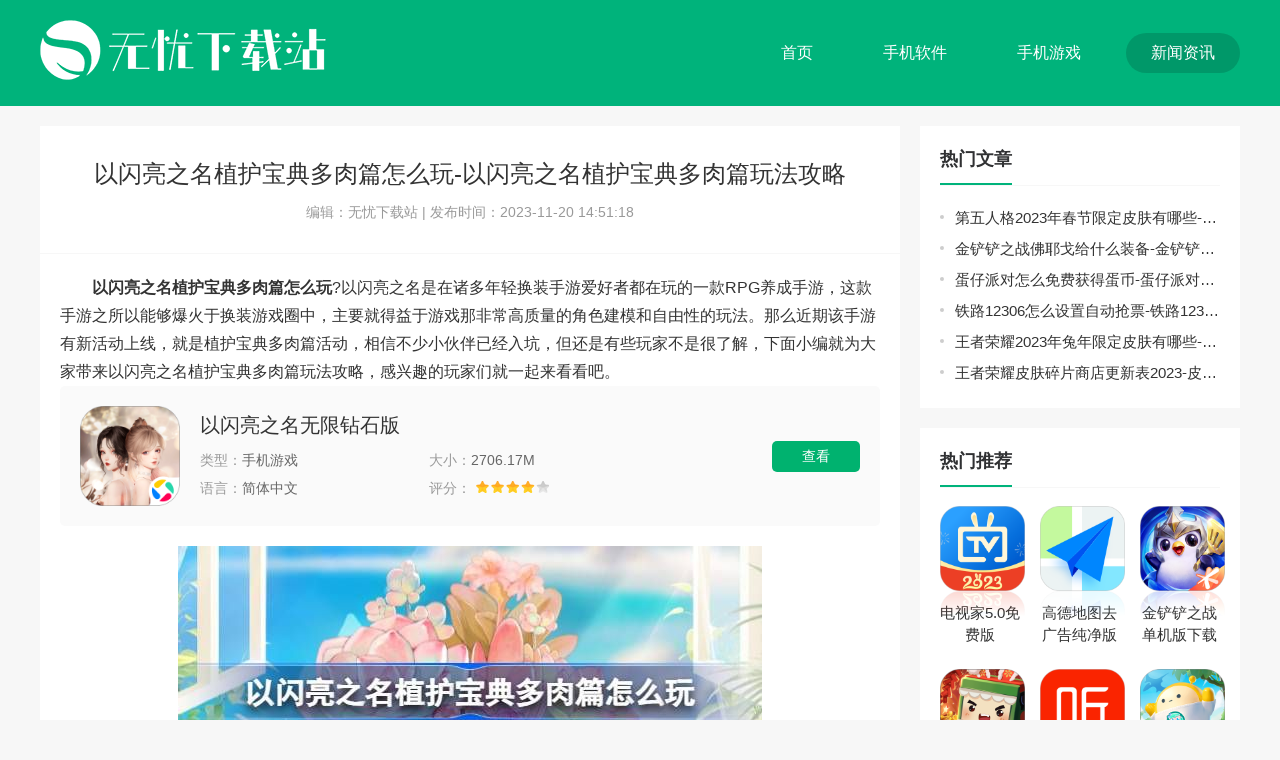

--- FILE ---
content_type: text/html
request_url: https://www.qudong51.net/zxwz/9951.html
body_size: 5597
content:
<!DOCTYPE html>
<html>
<head>
    <meta charset="utf-8"/>
    <title>以闪亮之名植护宝典多肉篇怎么玩-以闪亮之名植护宝典多肉篇玩法攻略-无忧下载站</title>
    <meta name="description" content="以闪亮之名植护宝典多肉篇怎么玩?以闪亮之名是在诸多年轻换装手游爱好者都在玩的一款RPG养成手游，这款手游之所以能够爆火于换装游戏圈中，主要就得益于游戏那非常高质量的角色建模和自由性的玩法。">
    <meta name="keywords" content="以闪亮之名植护宝典多肉篇怎么玩,以闪亮之名">
    <meta http-equiv="mobile-agent" content="format=xhtml; url="/>
    <meta http-equiv="mobile-agent" content="format=html5; url="/>
    <script>var host = "//m.qudong51.com";</script>
    <script src="/statics/default/js/jquery.min.js"></script>
	 <link rel="stylesheet" href="/statics/default/css/swiper.min.css">
    <link rel="stylesheet" href="/statics/default/css/main.css">
	<script type="text/javascript">
			(function() {
				var ua = navigator.userAgent.toLowerCase();
				var bIsIpad = ua.match(/ipad/i) == "ipad";
				var bIsIphoneOs = ua.match(/iphone os/i) == "iphone os";
				var bIsAndroid = ua.match(/android/i) == "android";
				var bIsWM = ua.match(/windows mobile/i) == "windows mobile";
				var host = "//m.qudong51.net";
				var pathname = window.location.pathname;
				if (bIsIpad || bIsIphoneOs || bIsAndroid || bIsWM) {
					window.location.href = host + pathname;
				}
			})();
		</script>
		</head>
<body>
<header class="header">
    <div class="d-flex-center-between w1200">
        <a href="/" class="logo " title="">
            <img src="/statics/default/images/logo.png" alt="">
        </a>
        <nav class="navBox d-flex">
            <a  href="/">首页</a>
                                                            <a  href="/app/">手机软件</a>
                        <a  href="/game/">手机游戏</a>
                        <a class="on" href="/xwzx/">新闻资讯</a>
                        
        </nav>
    </div>
</header>		<div class="w1200 d-flex mt20">
			<div class="pageLeftactive">
				<article class="active">
					<div class="articleTop">
						<h1>以闪亮之名植护宝典多肉篇怎么玩-以闪亮之名植护宝典多肉篇玩法攻略</h1>
						<div class="articleTopinfos">
							<span>编辑：无忧下载站</span> | <span>发布时间：2023-11-20 14:51:18</span>
						</div>
					</div>
										<div class="articleTopTxt">
						<p>　<strong>　以闪亮之名植护宝典多肉篇怎么玩</strong>?以闪亮之名是在诸多年轻换装手游爱好者都在玩的一款RPG养成手游，这款手游之所以能够爆火于换装游戏圈中，主要就得益于游戏那非常高质量的角色建模和自由性的玩法。那么近期该手游有新活动上线，就是植护宝典多肉篇活动，相信不少小伙伴已经入坑，但还是有些玩家不是很了解，下面小编就为大家带来以闪亮之名植护宝典多肉篇玩法攻略，感兴趣的玩家们就一起来看看吧。</p>					</div>
																														<a href="/sjrj/3617.html" title="以闪亮之名无限钻石版" class="insertApp d-flex-center">
						<div class="pic">
							<img src="https://img.qudong51.net/uploadfile/gather/2023/0605/202306053436.jpg"
								alt="以闪亮之名无限钻石版">
						</div>
						<div class="flex-1 d-flex-center">
							<div class="insertAppInfo flex-1">
								<h4>以闪亮之名无限钻石版</h4>
								<ul class="d-flex flex-wrap">
									<li><span>类型：</span>手机游戏</li>
									<li><span>大小：</span>2706.17M </li>
									<li><span>语言：</span>简体中文</li>
									<li><span>评分：</span>
										<div class="start start4"></div>
									</li>
								</ul>
							</div>
							<div class="insertAppBtn">查看</div>
						</div>
					</a>
										
					<div class="activeBox">
						<p style="text-align: center;"><img alt="以闪亮之名植护宝典多肉篇怎么玩-以闪亮之名植护宝典多肉篇玩法攻略" src="https://img.qudong51.net/uploadfile/2023/1120/20231120025049156.jpg" style="width: 500px; height: 250px;" /></p>
<h3>以闪亮之名植护宝典多肉篇怎么玩</h3>
<p>　　植护宝典&middot;多肉篇活动</p>
<p>　　用心培育植物，会长出好礼果实?</p>
<p>　　当然了，五星颈饰随着明日上线的植护宝典&middot;多肉篇活动来啦。在活动中耗培育次数照料小多肉即有机会获得基础色卡、遇之钥等奖励，累积甘露值还能换取五星颈饰【银河碎梦】、钻石*30、潮流色卡*9及多种材料道具!不要错过小多肉的生长。</p>
<p>　　【活动时间】</p>
<p>　　活动时间：11月19日10:30 &ndash; 11月23日5:00</p>
<p>　　领奖时间：11月19日10:30 &ndash; 11月23日5:00</p>
<p style="text-align: center;"><img alt="以闪亮之名植护宝典多肉篇怎么玩-以闪亮之名植护宝典多肉篇玩法攻略" src="https://img.qudong51.net/uploadfile/2023/1120/20231120025103866.jpg" style="width: 280px; height: 498px;" /></p>
					</div>
				</article>
												<div class="leftXg mt20">
					<div class="lmTitle d-flex-center-between">
						<h2>最新文章</h2>
						<div class="lmTitleR">
							<a href="https://www.qudong51.net/xwzx/">更多+</a>
						</div>
					</div>
					<ul class=" gl-ul d-flex flex-wrap">
												<li><a href="/zxwz/9951.html" title="以闪亮之名植护宝典多肉篇怎么玩-以闪亮之名植护宝典多肉篇玩法攻略" target="_blank">以闪亮之名植护宝典多肉篇怎么玩-以闪亮之名植护宝典多肉篇玩法攻略</a></li>
												<li><a href="/zxwz/9950.html" title="英雄联盟s13冠军是谁-英雄联盟s13冠军队伍介绍" target="_blank">英雄联盟s13冠军是谁-英雄联盟s13冠军队伍介绍</a></li>
												<li><a href="/zxwz/9949.html" title="逆水寒手游11月20日更新了什么-逆水寒手游11月20日更新内容详情" target="_blank">逆水寒手游11月20日更新了什么-逆水寒手游11月20日更新内容详情</a></li>
												<li><a href="/zxwz/9948.html" title="忍者必须死3忍者不知火舞怎么样-忍者必须死3忍者不知火舞强度解析" target="_blank">忍者必须死3忍者不知火舞怎么样-忍者必须死3忍者不知火舞强度解析</a></li>
												<li><a href="/zxwz/9947.html" title="阴阳师络新妇新皮肤初桃怎么获得-阴阳师络新妇新皮肤获取方法分享" target="_blank">阴阳师络新妇新皮肤初桃怎么获得-阴阳师络新妇新皮肤获取方法分享</a></li>
												<li><a href="/zxwz/9946.html" title="纳萨力克之王停服倒计时庆典活动内容是什么-停服倒计时庆典活动内容一览" target="_blank">纳萨力克之王停服倒计时庆典活动内容是什么-停服倒计时庆典活动内容一览</a></li>
												<li><a href="/zxwz/9945.html" title="王者荣耀王昭君全新联动皮肤永恒水月怎么样-王昭君全新联动皮肤永恒水月价格介绍" target="_blank">王者荣耀王昭君全新联动皮肤永恒水月怎么样-王昭君全新联动皮肤永恒水月价格介绍</a></li>
												<li><a href="/zxwz/9944.html" title="蛋仔派对疯狂过山车怎么通关-蛋仔派对疯狂过山车怎么快速通关攻略" target="_blank">蛋仔派对疯狂过山车怎么通关-蛋仔派对疯狂过山车怎么快速通关攻略</a></li>
												<li><a href="/zxwz/9943.html" title="原神珊海绮遇活动怎么玩-原神珊海绮遇活动一览" target="_blank">原神珊海绮遇活动怎么玩-原神珊海绮遇活动一览</a></li>
												<li><a href="/zxwz/9942.html" title="明日方舟登临意春节活动新增时装有哪些-明日方舟登临意春节活动新增时装介绍" target="_blank">明日方舟登临意春节活动新增时装有哪些-明日方舟登临意春节活动新增时装介绍</a></li>
											</ul>
				</div>
								
											<div class="leftXg mt20">
							<div class="lmTitle d-flex-center-between">
								<h2>最新应用</h2>
								<div class="lmTitleR">
									<a href="https://www.qudong51.net/app/">更多+</a>
								</div>
							</div>
							<ul class="tjyxUl d-flex flex-wrap">
								<!-- 10-->
																<li>
									<a href="/sjrj/2444.html" title="9999999999亿金币钥匙地铁跑酷" target="_blank">
										<div class="pic"><img alt="9999999999亿金币钥匙地铁跑酷" src="https://img.qudong51.net/uploadfile/gather/2023/0420/202304205419.jpg">
										</div>
										<p class="text-overflow2">9999999999亿金币钥匙地铁跑酷</p>
									</a>
								</li>
																<li>
									<a href="/sjrj/993.html" title="酷狗音乐HD正版" target="_blank">
										<div class="pic"><img alt="酷狗音乐HD正版" src="https://img.qudong51.net/uploadfile/gather/2023/0213/202302132510.jpg">
										</div>
										<p class="text-overflow2">酷狗音乐HD正版</p>
									</a>
								</li>
																<li>
									<a href="/sjrj/2029.html" title="我的世界无需实名认证版本" target="_blank">
										<div class="pic"><img alt="我的世界无需实名认证版本" src="https://img.qudong51.net/uploadfile/gather/2023/0410/202304102470.jpg">
										</div>
										<p class="text-overflow2">我的世界无需实名认证版本</p>
									</a>
								</li>
																<li>
									<a href="/sjrj/3318.html" title="闲鱼二手市场旧货市场" target="_blank">
										<div class="pic"><img alt="闲鱼二手市场旧货市场" src="https://img.qudong51.net/uploadfile/gather/2023/0523/202305232002.jpg">
										</div>
										<p class="text-overflow2">闲鱼二手市场旧货市场</p>
									</a>
								</li>
																<li>
									<a href="/sjrj/982.html" title="王者荣耀无限点券版免费下载" target="_blank">
										<div class="pic"><img alt="王者荣耀无限点券版免费下载" src="https://img.qudong51.net/uploadfile/gather/2023/0212/202302129431.jpg">
										</div>
										<p class="text-overflow2">王者荣耀无限点券版免费下载</p>
									</a>
								</li>
																<li>
									<a href="/sjrj/200.html" title="京东最新版本下载" target="_blank">
										<div class="pic"><img alt="京东最新版本下载" src="https://img.qudong51.net/uploadfile/gather/2022/1219/202212191421.jpg">
										</div>
										<p class="text-overflow2">京东最新版本下载</p>
									</a>
								</li>
																<li>
									<a href="/sjrj/2901.html" title="番茄影视大全下载免费版4.8" target="_blank">
										<div class="pic"><img alt="番茄影视大全下载免费版4.8" src="https://img.qudong51.net/uploadfile/gather/2023/0508/202305082775.jpg">
										</div>
										<p class="text-overflow2">番茄影视大全下载免费版4.8</p>
									</a>
								</li>
																<li>
									<a href="/sjrj/431.html" title="网易云音乐海外版ios" target="_blank">
										<div class="pic"><img alt="网易云音乐海外版ios" src="https://img.qudong51.net/uploadfile/gather/2023/0104/202301041753.jpg">
										</div>
										<p class="text-overflow2">网易云音乐海外版ios</p>
									</a>
								</li>
																<li>
									<a href="/sjrj/3076.html" title="汤姆猫跑酷无限金币无限钻石版" target="_blank">
										<div class="pic"><img alt="汤姆猫跑酷无限金币无限钻石版" src="https://img.qudong51.net/uploadfile/gather/2023/0512/202305127882.jpg">
										</div>
										<p class="text-overflow2">汤姆猫跑酷无限金币无限钻石版</p>
									</a>
								</li>
																<li>
									<a href="/sjrj/727.html" title="夸克手表版" target="_blank">
										<div class="pic"><img alt="夸克手表版" src="https://img.qudong51.net/uploadfile/gather/2023/0128/202301286153.jpg">
										</div>
										<p class="text-overflow2">夸克手表版</p>
									</a>
								</li>
															</ul>
						</div>
								</div>

			<div class="pageRigth flex-1">
				<div class="pageRigthBox mb20">
					<div class="lmTitle d-flex-center-between">
						<h2>热门文章</h2>
					</div>
					<ul class="hot-list" style="border-top: none;">
																		<li><a href="/zxwz/143.html" class="text-overflow" title="第五人格2023年春节限定皮肤有哪些-2023新春大乱斗返场皮肤一览">第五人格2023年春节限定皮肤有哪些-2023新春大乱斗返场皮肤一览</a></li>
												<li><a href="/zxwz/149.html" class="text-overflow" title="金铲铲之战佛耶戈给什么装备-金铲铲之战佛耶戈神装">金铲铲之战佛耶戈给什么装备-金铲铲之战佛耶戈神装</a></li>
												<li><a href="/zxwz/85.html" class="text-overflow" title="蛋仔派对怎么免费获得蛋币-蛋仔派对免费获得蛋币攻略">蛋仔派对怎么免费获得蛋币-蛋仔派对免费获得蛋币攻略</a></li>
												<li><a href="/zxwz/2232.html" class="text-overflow" title="铁路12306怎么设置自动抢票-铁路12306设置自动抢票的方法">铁路12306怎么设置自动抢票-铁路12306设置自动抢票的方法</a></li>
												<li><a href="/zxwz/467.html" class="text-overflow" title="王者荣耀2023年兔年限定皮肤有哪些-王者荣耀2023年兔年限定皮肤一览">王者荣耀2023年兔年限定皮肤有哪些-王者荣耀2023年兔年限定皮肤一览</a></li>
												<li><a href="/zxwz/3413.html" class="text-overflow" title="王者荣耀皮肤碎片商店更新表2023-皮肤碎片商店兑换表大全">王者荣耀皮肤碎片商店更新表2023-皮肤碎片商店兑换表大全</a></li>
																	</ul>
				</div>
				<div class="pageRigthBox mb20">
					<div class="lmTitle d-flex-center-between">
						<h2>热门推荐</h2>
					</div>
					<ul class="tjyxUl d-flex flex-wrap">
																		<li>
							<a href="/sjrj/605.html" title="电视家5.0免费版">
								<div class="pic">
									<img alt="电视家5.0免费版" src="https://img.qudong51.net/uploadfile/gather/2023/0112/202301123031.jpg">
								</div>
								<p class="text-overflow2">电视家5.0免费版</p>
							</a>
						</li>
												<li>
							<a href="/sjrj/108.html" title="高德地图去广告纯净版">
								<div class="pic">
									<img alt="高德地图去广告纯净版" src="https://img.qudong51.net/uploadfile/gather/2022/1216/202212168311.jpg">
								</div>
								<p class="text-overflow2">高德地图去广告纯净版</p>
							</a>
						</li>
												<li>
							<a href="/sjrj/857.html" title="金铲铲之战单机版下载">
								<div class="pic">
									<img alt="金铲铲之战单机版下载" src="https://img.qudong51.net/uploadfile/gather/2023/0203/202302034063.jpg">
								</div>
								<p class="text-overflow2">金铲铲之战单机版下载</p>
							</a>
						</li>
												<li>
							<a href="/sjrj/1187.html" title="迷你世界HD版最新版本">
								<div class="pic">
									<img alt="迷你世界HD版最新版本" src="https://img.qudong51.net/uploadfile/gather/2023/0225/202302254370.jpg">
								</div>
								<p class="text-overflow2">迷你世界HD版最新版本</p>
							</a>
						</li>
												<li>
							<a href="/sjrj/846.html" title="喜马拉雅旧版本免费版">
								<div class="pic">
									<img alt="喜马拉雅旧版本免费版" src="https://img.qudong51.net/uploadfile/gather/2023/0203/202302033398.jpg">
								</div>
								<p class="text-overflow2">喜马拉雅旧版本免费版</p>
							</a>
						</li>
												<li>
							<a href="/sjrj/2203.html" title="蛋仔派对渠道服安装">
								<div class="pic">
									<img alt="蛋仔派对渠道服安装" src="https://img.qudong51.net/uploadfile/gather/2023/0414/202304141413.jpg">
								</div>
								<p class="text-overflow2">蛋仔派对渠道服安装</p>
							</a>
						</li>
												
					</ul>
				</div>


				<div class="pageRigthBox mb20">
					<div class="lmTitle d-flex-center-between">
						<h2>手游推荐</h2>
					</div>
					<ul class="phUl">

																								<li>
							<a href="/sjrj/2444.html" title="9999999999亿金币钥匙地铁跑酷" class="d-flex-center">
								<div class="pic flex-shrink">
									<img alt="9999999999亿金币钥匙地铁跑酷"
										 src="https://img.qudong51.net/uploadfile/gather/2023/0420/202304205419.jpg">
								</div>
								<div class="phUlDiv flex-1">
									<p class="text-overflow1">9999999999亿金币钥匙地铁跑酷</p>
									<div class="text-666 phUlnr">手机游戏<i> / </i>431.69M</div>
									<div class="txt text-999 text-overflow1">9999999999亿金币钥匙地铁跑酷这是一款非常具有特色的版本，在此版本里面为各位玩家们带来了全新的赛道地图哥本哈根，而且在游戏里面各位玩家们还能够解锁全新的游戏角色以及装饰等!</div>
								</div>
							</a>
						</li>
																		<li>
							<a href="/sjrj/2029.html" title="我的世界无需实名认证版本" class="d-flex-center">
								<div class="pic flex-shrink">
									<img alt="我的世界无需实名认证版本"
										 src="https://img.qudong51.net/uploadfile/gather/2023/0410/202304102470.jpg">
								</div>
								<div class="phUlDiv flex-1">
									<p class="text-overflow1">我的世界无需实名认证版本</p>
									<div class="text-666 phUlnr">手机游戏<i> / </i>1678.31M</div>
									<div class="txt text-999 text-overflow1">我的世界无需实名认证版本这是游戏的特殊系列版本，在此版本里面各位游戏玩家不需要进行实名认证就可以解锁游戏，点击直接就可以进入到游戏内容中，智能的跳过了实名认证这一环节，节约了游戏的等待时间！</div>
								</div>
							</a>
						</li>
																		<li>
							<a href="/sjrj/982.html" title="王者荣耀无限点券版免费下载" class="d-flex-center">
								<div class="pic flex-shrink">
									<img alt="王者荣耀无限点券版免费下载"
										 src="https://img.qudong51.net/uploadfile/gather/2023/0212/202302129431.jpg">
								</div>
								<div class="phUlDiv flex-1">
									<p class="text-overflow1">王者荣耀无限点券版免费下载</p>
									<div class="text-666 phUlnr">手机游戏<i> / </i>1.7G</div>
									<div class="txt text-999 text-overflow1">王者荣耀无限点券版免费下载是一款手游经典大作，这款游戏是国内游戏中的游玩人数最多的一款，该游戏讲究的是公平对战，即使你是一个不充值的玩家在这里也能找到属于自己的快乐。</div>
								</div>
							</a>
						</li>
																		<li>
							<a href="/sjrj/3076.html" title="汤姆猫跑酷无限金币无限钻石版" class="d-flex-center">
								<div class="pic flex-shrink">
									<img alt="汤姆猫跑酷无限金币无限钻石版"
										 src="https://img.qudong51.net/uploadfile/gather/2023/0512/202305127882.jpg">
								</div>
								<div class="phUlDiv flex-1">
									<p class="text-overflow1">汤姆猫跑酷无限金币无限钻石版</p>
									<div class="text-666 phUlnr">手机游戏<i> / </i>351.66M</div>
									<div class="txt text-999 text-overflow1">汤姆猫跑酷无限金币无限钻石版是一款非常具有特色的跑酷游戏。整个游戏里面以大家喜欢的汤姆猫跑酷为蓝本打造的，在这里大家能够无限自由的开启全新的跑酷玩法，各位玩家也是可以无限自由的去进行各种挑战的!</div>
								</div>
							</a>
						</li>
																		<li>
							<a href="/sjrj/2203.html" title="蛋仔派对渠道服安装" class="d-flex-center">
								<div class="pic flex-shrink">
									<img alt="蛋仔派对渠道服安装"
										 src="https://img.qudong51.net/uploadfile/gather/2023/0414/202304141413.jpg">
								</div>
								<div class="phUlDiv flex-1">
									<p class="text-overflow1">蛋仔派对渠道服安装</p>
									<div class="text-666 phUlnr">手机游戏<i> / </i>2039.12M</div>
									<div class="txt text-999 text-overflow1">蛋仔派对渠道服安装这是一款超级有趣的休闲益智类的手机游戏!整个游戏里面为玩家们带来了超级丰富的游戏版本，其中的渠道服可以说是蛋仔派对里面的体验服版本!</div>
								</div>
							</a>
						</li>
																		<li>
							<a href="/sjrj/857.html" title="金铲铲之战单机版下载" class="d-flex-center">
								<div class="pic flex-shrink">
									<img alt="金铲铲之战单机版下载"
										 src="https://img.qudong51.net/uploadfile/gather/2023/0203/202302034063.jpg">
								</div>
								<div class="phUlDiv flex-1">
									<p class="text-overflow1">金铲铲之战单机版下载</p>
									<div class="text-666 phUlnr">手机游戏<i> / </i>1.7G</div>
									<div class="txt text-999 text-overflow1">金铲铲之战单机版下载是一款深受广大玩家喜爱的自走棋手机游戏，该游戏是采用多人实时对战的模式，在游戏中玩家所匹配到的玩家全部都是真实玩家，因为该游戏每天都要大量的玩家在游玩。</div>
								</div>
							</a>
						</li>
												
					</ul>

				</div>

			</div>
		</div>
<footer class="footer" style="position: static;">
    <div class="w1200">
        <a href="/" class="footLogo" title=""><img src="/statics/default/images/logo.png" alt=""></a>

        <div class="copy">
            <p>Copyright 2013-<span id="year">2022</span> www.qudong51.net All Rights Reserved.</p>

            <p>健康游戏忠告：抵制不良游戏 拒绝盗版游戏 注意自我保护 谨防受骗上当 适度游戏益脑 沉迷游戏伤身 合理安排时间 享受健康生活</p>

        </div>
    </div>
</footer>
<script src="/statics/default/js/swiper.min.js" type="text/javascript" charset="utf-8"></script>
<script src="/statics/default/js/jquery.SuperSlide.2.1.3.js" type="text/javascript" charset="utf-8"></script>
<script src="/statics/default/js/lazyload.js" type="text/javascript" charset="utf-8"></script>
<script src="/statics/default/js/main.js" type="text/javascript" charset="utf-8"></script>
</body>
</html><script type="text/javascript" src="/api.php?op=count&id=9951&modelid=1"></script>


--- FILE ---
content_type: text/html; charset=utf-8
request_url: https://www.qudong51.net/api.php?op=count&id=9951&modelid=1
body_size: -3
content:
$('#todaydowns').html('1');$('#weekdowns').html('1');$('#monthdowns').html('5');$('#hits').html('140');

--- FILE ---
content_type: text/css
request_url: https://www.qudong51.net/statics/default/css/main.css
body_size: 5576
content:
@charset "utf-8";

* {
	-webkit-tap-highlight-color: transparent;
	box-sizing: border-box;
}

article,
aside,
details,
figcaption,
figure,
footer,
header,
main,
nav,
section {
	display: block;
}

div,
html,
body,
div,
dl,
dt,
dd,
ul,
ol,
li,
h1,
h2,
h3,
h4,
h5,
h6,
pre,
code,
form,
fieldset,
legend,
input,
textarea,
p,
blockquote,
th,
td,
hr,
button,
article,
aside,
details,
figcaption,
figure,
footer,
header,
hgroup,
menu,
nav,
section,
main {
	margin: 0;
	padding: 0;
}

body {
	background: #f7f7f7;
	color: #333;
	font: 14px/1.5 Arial, 'Microsoft Yahei';
	overflow-x: hidden;
	width: 100%;
}

a {
	text-decoration: none;
	outline: none;
	color: #333;
	-webkit-transition: all .3s;
	-moz-transition: all .3s;
	-o-transition: all .3s;
	transition: all .3s
}

a:focus {
	outline: none;
	-moz-outline: none;
}

a:hover {
	color: var(--main-color);
}

li,
ol,
ul {
	list-style: none
}

img {
	max-width: 100%;
	-webkit-transition: all .3s;
	-moz-transition: all .3s;
	-o-transition: all .3s;
	transition: all .3s
}

:root {
	--main-color: #00b37b;
}

.top {
	height: 40px;
	line-height: 40px;
	background: #f5f5f5;
	position: relative;
	z-index: 10;
}

.top a {
	font-size: 14px;
	display: inline-block;
	margin-left: 10px;
}

/* flex 布局*/
.d-flex {
	display: flex;
}

.d-flex-center-center {
	display: flex;
	align-items: center;
	justify-content: center;
}

.leftBox {
	overflow: hidden;
}

.articleLeft {
	overflow: hidden;
}

.d-flex-center {
	display: flex;
	align-items: center;
}

.d-flex-en {
	display: flex;
	align-items: flex-end;
}

.d-flex-start {
	display: flex;
	align-items: flex-start;
}

.d-flex-end {
	display: flex;
	justify-content: flex-end;
}

.d-flex-between {
	display: flex;
	justify-content: space-between;
}

.d-flex-justify-center {
	display: flex;
	justify-content: center;
}

.d-flex-center-between {
	display: flex;
	align-items: center;
	justify-content: space-between;
}

.flex-row-reverse {
	flex-direction: row-reverse;
}

.flex-1 {
	flex: 1;
}

.flex-column {
	flex-direction: column;
}

.flex-wrap {
	flex-wrap: wrap;
}

.flex-shrink {
	flex-shrink: 0;
}

.text-overflow {
	overflow: hidden;
	text-overflow: ellipsis;
	white-space: nowrap;
}

.text-overflow1 {
	display: -webkit-box;
	-webkit-box-orient: vertical;
	-webkit-line-clamp: 1;
	overflow: hidden;
}

.text-overflow2 {
	display: -webkit-box;
	-webkit-box-orient: vertical;
	-webkit-line-clamp: 2;
	overflow: hidden;
}

.text-overflow3 {
	display: -webkit-box;
	-webkit-box-orient: vertical;
	-webkit-line-clamp: 3;
	overflow: hidden;
}

.text-overflow4 {
	display: -webkit-box;
	-webkit-box-orient: vertical;
	-webkit-line-clamp: 4;
	overflow: hidden;
}

.txt-81 {
	color: #818181;
}

.w1200 {
	width: 1200px;
	margin: 0 auto;
}

.header {
	padding: 20px 0;
	background: #00b37b;
}

.navBox a {
	font-size: 16px;
	margin-left: 20px;
	height: 40px;
	line-height: 40px;
	padding: 0 25px;
	border-radius: 20px;
	color: #fff;
}

.navBox a:hover,
.navBox a.on {
	color: #fff;
	background: rgba(0, 0, 0, .15);
}

.mt20 {
	margin-top: 20px;
}

.mb20 {
	margin-bottom: 20px;
}

.hotBox {
	background: #fff;
	padding: 20px;
}

.hotLeft a {
	display: block;
	padding: 15px;
	width: 233px;
}

.hotLeft a img {
	width: 50px;
	height: 50px;
	border-radius: 10px;
	margin-right: 10px;
}

.hotLeft a.hotAz {
	background: #f3f9eb;
	margin-bottom: 20px;
}

.hotLeft a.hotPg {
	background: #f3f7fd;
}

.hotBox .title {
	font-size: 16px;
	font-weight: bold;
	margin-bottom: 10px;
}

.hotBox .title a {
	font-size: 14px;
	font-weight: 500;
	opacity: .5;
}

.hotBox .title a:hover {
	color: #00b37b;
	opacity: 1;
}

.hotLeft a.hotAz .title {
	color: #00b37b;
}

.hotLeft a.hotPg .title {
	color: #3B82FE;
}

.hotLeft a strong {
	font-size: 15px;
}

.ml-20 {
	margin-left: 20px;
}

.hotLeft .info {
	margin-top: 3px;
	font-size: 12px;
	color: #909399;
}

.hotLeft .info em {
	display: inline-block;
	width: 1px;
	height: 10px;
	background: #ddd;
	margin: 0 5px;
}

.hotCon .hotConItem {
	padding: 20px;
	padding-bottom: 0;
}

.hotCon .hotConItem:nth-child(1) {
	background: #fffaf9;
}

.hotCon .hotConItem:nth-child(1) .title {
	color: #fe4e14;
	margin-bottom: 0;
}

.hotCon .hotConItem:nth-child(2) {
	background: #fefbf3;
}

.hotCon .hotConItem:nth-child(2) .title {
	color: #fcb500;
	margin-bottom: 0;
}

.hotCon .hotConItemList img {
	width: 62px;
	height: 62px;
	display: block;
	border-radius: 10px;
	margin: 8px auto 0;
}

.hotCon .hotConItemList a {
	width: 20%;
}

.hotCon .hotConItemList p {
	font-size: 14px;
	margin-top: 4px;
}

.indexHot {
	background: #fff;

}

.focus-left {
	width: 50%;
	position: relative;
	background: #000;
	height: 400px;
	overflow: hidden;
}

.focus-left img {
	width: 600px;
	height: 400px;
}

.focus-right {
	padding-top: 20px;
	margin-left: 20px;
	margin-right: 20px;
	overflow: hidden;
}

.focus-left .hd {
	position: absolute;
	z-index: 100;
	right: 10px;
	bottom: 10px;
}

.focus-left .hd li {
	float: left;
	width: 28px;
	height: 6px;
	background: #737373;
	margin-left: 10px;
	cursor: pointer;

}

.focus-left .hd li.on {
	background: #00b37b;
}

.focus-left .bd li {
	height: 400px;
	position: relative;
}

.focus-left .bd .focus-txt {
	background: -moz-linear-gradient(to bottom, rgba(0, 0, 0, 0), #000);
	background: -webkit-linear-gradient(to bottom, rgba(0, 0, 0, 0), #000);
	background: linear-gradient(to bottom, rgba(0, 0, 0, 0), #000);
	position: absolute;
	left: 0;
	right: 0;
	bottom: -55px;
	color: #fff;
	padding: 0 15px 20px 15px;
	-webkit-transition: all .3s;
	-moz-transition: all .3s;
	-o-transition: all .3s;
	transition: all .3s
}

.focus-left .bd .focus-txt h3 {
	font-size: 22px;
	line-height: 36px;
	height: 36px;
	text-shadow: 0px 0px 5px #000;
	margin-bottom: 15px;
}

.focus-left .bd .focus-txt p {
	padding-top: 8px;
	line-height: 24px;
	overflow: hidden;
	position: relative;
	font-size: 15px;

}

.focus-left .bd .focus-txt p::after {
	-webkit-transition: all 2s;
	-moz-transition: all 2s;
	-o-transition: all 2s;
	transition: all 2s;
	content: "";
	width: 0%;
	position: absolute;
	background: rgba(0, 178, 111, .5);
	height: 1px;
	left: 0;
	top: 0;
}


.focus-left:hover .focus-txt h3 {
	margin-bottom: 6px;
}

.focus-left:hover .focus-txt {
	bottom: 0;
}

.focus-left:hover img {
	opacity: .6;
}

.focus-left:hover .focus-txt p::after {
	width: 100%;
}

.focus-left .next {
	z-index: 100;
	position: absolute;
	right: -35px;
	top: 50%;
	width: 35px;
	height: 70px;
	background: rgba(0, 0, 0, .7) url(../images/r.png) no-repeat center;
	border-radius: 5px;
	margin-top: -35px;
}

.focus-left .prev {
	margin-top: -35px;
	z-index: 100;
	position: absolute;
	left: -35px;
	top: 50%;
	width: 35px;
	height: 70px;
	background: rgba(0, 0, 0, .7) url(../images/l.png) no-repeat center;
	border-radius: 5px;
}

.focus-left .prev:hover {
	background: #00b37b url(../images/l.png) no-repeat center;
}

.focus-left .next:hover {
	background: #00b37b url(../images/r.png) no-repeat center;
}

.focus-left:hover .next {
	right: 0;
}

.focus-left:hover .prev {
	left: 0;
}




.index-hotNews {
	margin-top: -5px;
	height: 36px;
	line-height: 36px;
	display: block;
	font-size: 20px;
	font-weight: bold;
	text-align: center;
	color: #00b37b;
	overflow: hidden;

}

.index-hotNews:hover {
	text-decoration: underline;
	color: #00b37b;
}

.hot-ftitle {
	color: #999;
	font-size: 14px;
	line-height: 23px;
	height: 46px;
	overflow: hidden;
	margin-top: 6px;
	text-indent: 2em;
}

.update-tab .hd {
	margin-top: 15px;
	overflow: hidden;
	line-height: 36px;


}

.update-tab .hd li {
	float: left;
	width: 33.333%;
	text-align: center;
	font-size: 16px;
	height: 40px;
	font-weight: bold;
	border-bottom: 2px #e6e6e6 solid;
	cursor: pointer;
}

.update-tab .hd li.on {
	color: #00b37b;
	border-color: #00b37b;
}

.hot-list {
	border-top: 1px #E6E6E6 dashed;
	margin-top: 8px;
	padding-top: 8px;
}

.hot-list li {

	font-size: 15px;
}

.hot-list li:nth-child(4) {
	padding-bottom: 10px;
	margin-bottom: 10px;
	border-bottom: 1px #E6E6E6 dashed;
}


.hot-list li a {
	height: 31px;
	line-height: 31px;
	display: block;
	position: relative;
	padding-right: 60px;
	padding-left: 15px;
}

.hot-list li a::after {
	width: 4px;
	height: 4px;
	background: #cdcdcd;
	content: "";
	position: absolute;
	left: 0;
	top: 13px;
	border-radius: 50%;
}

.hot-list li a span {
	position: absolute;
	right: 0;
	top: 0;
	color: #999;
}

.hot-list li a:hover {
	color: #00b37b;
}

.hot-list li a:hover::after {
	background: #00b37b;
}


.indexApp {
	padding: 20px;
	background: #fff;
}

.lmTitle {
	border-bottom: 1px solid #f7f7f7;
}

.lmTitle h2 {
	font-size: 18px;
	color: #303133;
	position: relative;
	padding-bottom: 15px;
	border-bottom: 2px solid #00b37b;
}

.lmTitle .lmTitleR a {
	font-size: 14px;
	display: inline-block;
	padding-left: 10px;
	color: #96979a;
	margin-bottom: 10px;
}

.lmTitle .lmTitleR a:hover {
	color: #00b37b;
}

.indexAppUl li {
	padding-top: 15px;
	width: 10%;
	text-align: center;
}

.indexAppUl li img {
	display: block;
	margin: 0 auto 6px;
	width: 90px;
	height: 90px;
	border-radius: 15px;
}

.indexAppUl li p {
	padding: 0 5px;
	font-size: 15px;
}

.indexAppUl li small {
	font-size: 13px;
	color: #96979a;
}

.indexAppUl li a:hover img {
	border-radius: 20px;
}


.indexNews {
	padding: 20px;
	background: #fff;
}

.newHot {
	margin-left: -20px;
}

.xtBox {
	border-top: 1px #E6E6E6 dashed;
	margin-top: 15px;
}

.newHot li {
	width: 25%;
	box-sizing: border-box;
	padding-left: 20px;
}

.newHot li .pic {
	width: 275px;
	height: 145px;
	overflow: hidden;
}

.newHot li .pic img {
	width: 275px;
	height: 145px;
}

.newHot li a:hover img {
	transform: scale(1.15);
}

.newHot li .nTits {
	margin-top: 5px;
	font-size: 15px;
	line-height: 25px;
	height: 50px;
}

.indexNews .hot-list {
	border: none;
	margin-left: -15px;
}

.indexNews .hot-list li {
	width: 33.333%;
	padding-left: 15px;
}

.indexNews .hot-list li:nth-child(4) {
	padding-bottom: 0;
	margin-bottom: 0;
	border: none;
}


.footer {
	margin-top: 20px;
	border-top: 3px #00B26F solid;
	background: #2f3234;
	padding: 30px 0;
	color: #999;
	text-align: center;
	line-height: 2;
}

.footLogo {
	text-align: center;
	display: block;
	margin: 0 auto;
}

.footNav {
	text-align: center;
	margin-top: 10px;
	line-height: 2;
}

.footNav a {
	color: #fff;
	opacity: .5;
	font-size: 15px;
	margin: 0 20px;
	padding: 0 10px;
}

.footNav a:hover {
	color: #fff;
	opacity: 1;
}

.copy {
	margin-top: 15px;
}


.listTop {
	background: #fff;
	padding: 20px;
	padding-bottom: 5px;
}

.wz {
	margin-left: -5px;
	color: #96979a;
}

.wz a {
	display: inline-block;
	margin: 0 5px;
}

.hot-img li {
	width: 10%;
	text-align: center;
	padding: 0 8px;
}

.hot-img {
	margin-left: -10px;
	margin-right: -10px;
}

.hot-img li img {
	width: 85px;
	height: 85px;
	display: block;
	margin: 10px auto 6px;
	border-radius: 15px;
}

.hot-img li p {
	overflow: hidden;
	text-overflow: ellipsis;
	white-space: nowrap;
	font-size: 15px;
}

.sub-nav {
	margin-top: 15px
}

.cf:after {
	clear: both;
	display: table;
	content: " ";
}

.sub-nav a {
	float: left;
	margin-right: 15px;
	height: 38px;
	line-height: 38px;
	font-size: 15px;
	padding: 0 20px;
	margin-bottom: 15px;
	background-color: #f6f8f7;
}

.sub-nav a.on,
.sub-nav a:hover {
	color: #fff;
	background: #00B26F
}

.listList {
	margin-left: -20px;
}

.listList li {
	width: 33.333%;
	padding-left: 20px;
	margin-bottom: 20px;
}

.listList li a {
	display: block;
	border-radius: 10px;
	background: #fff;
	padding: 20px;
	border: 1px #fff solid;
}

.listList li a p {
	font-size: 14px;
	color: #96979a;
	line-height: 1.8;
}

.listList li .pic {
	width: 90px;
	height: 90px;
	border-radius: 15px;
	overflow: hidden;
	margin-right: 20px;
}

.listList li .pic img {
	width: 90px;
	height: 90px;
}

.listList li strong {
	margin-bottom: 6px;
	font-size: 16px;
	line-height: 1.8;
}

.listList li span.btn {
	width: 60px;
	height: 60px;
	line-height: 60px;
	text-align: center;
	background-color: #f1fff9;
	border-radius: 50%;
	font-size: 16px;
	color: #00B26F;

}

.listList li a:hover {
	transform: translate(0%, -6px);
	box-shadow: 0 0 15px rgba(0, 0, 0, .1);
}

.listList li a:hover span.btn {
	background: #00B26F;
	color: #fff;
}

.listList li a:hover img {
	transform: scale(1.15);
}

.listList li .desc {
	color: #96979a;
	margin-top: 12px;
}



.pages {
	text-align: center;
	padding-top: 25px
}

.pages a {
	display: inline-block;
	padding: 0 10px;
	height: 30px;
	border: 1px solid #e7e7e7;
	line-height: 30px;
	background: #fff
}

.pages a.active,
.pages a:hover,
.pages span {
	border-color: #00B26F;
	background: #00B26F;
	line-height: 30px;
	color: #fff;
	display: inline-block;
	padding: 0 10px;
	height: 30px
}

.pages span.a1none {
	background: transparent;
	border-color: transparent
}

.pageBtn a,
.pageBtn span {
	padding: 5px 10px;
	margin: 0 5px;
}

.pageBtn {
	margin-top: 20px;
	margin-bottom: 20px;
	font-size: 15px;
	display: none;
	box-sizing: border-box;
}

.pageBtn a {
	background: #eee;

}

.pageBtn span {
	color: #fff;
	background: #00B26F;
}

.pageLeft {
	width: 860px;
	background: #fff;
	margin-right: 20px;
	padding-bottom: 30px;
}

.pageLeftactive {
	width: 860px;
	margin-right: 20px;
	padding-bottom: 30px;
}

.pageLeft .wz {
	height: 42px;
	line-height: 42px;
	padding-left: 20px;
	border-bottom: 1px solid #f7f7f7;
}

.active {
	background: #fff;
}

.active .wz {
	height: 42px;
	line-height: 42px;
	padding-left: 20px;
	border-bottom: 1px solid #f7f7f7;
}



.listNav {
	height: 58px;
	line-height: 58px;
	padding-left: 20px;
	border-bottom: 1px solid #f7f7f7;

}

.listNav a {
	padding: 0 12px;
	font-size: 16px;
	margin-right: 20px;
	border-bottom: 2px #fff solid;
}

.listNav a.on {
	border-color: #00B26F;
	color: #00B26F;
	font-weight: bold;
}

.newsList01 li a {
	padding: 20px;
	border-bottom: 1px #f1f4f9 solid;
}

.newsList01 li .pic {
	width: 260px;
	height: 140px;
	border-radius: 10px;
	overflow: hidden;
	margin-right: 20px;
}

.newsList01 li .pic img {
	width: 260px;
	height: 140px;
}

.newsList01 li h3 {
	font-size: 18px;
	margin-bottom: 15px;
}

.newsList01 li .newsList01Txt {
	font-size: 14px;
	color: #666;
	line-height: 1.6;
}

.newsList01 li .newsList01Bottom {
	margin-top: 10px;
	font-size: 13px;
	color: #999;
	height: 18px;
	line-height: 18px;
}

.newsList01 li .newsList01Bottom i {
	font-size: 14px;
	margin-right: 2px;
}

.newsList01 li:hover {
	background: rgba(0, 0, 0, .03);
}

.newsList01 li:hover img {
	transform: scale(1.15);
}

.newsList01 li:hover .ckSpan {
	color: var(--main-color);
}

.newsList01 li .ckSpan .jd02 {
	opacity: 0;
	font-size: 16px;
}

.newsList01 li:hover .ckSpan .jd02 {
	opacity: 1;
}

.pageRigth {
	overflow: hidden;
}

.pageRigthBox {
	padding: 20px;
	background: #fff;
}

.pageRigthTop {
	display: block;
	margin-top: 15px;
}

.pageRigthTop .pic {
	width: 280px;
	height: 130px;
	overflow: hidden;
	border-radius: 10px;
}

.pageRigthTop .pic img {
	width: 280px;
	height: 130px;
}

.pageRigthTop p {
	margin-top: 8px;
	font-size: 15px;
	line-height: 1.6;
}

.pageRigthTop:hover img {
	transform: scale(1.1);
}

.pageRigth .hot-list li a {
	padding-right: 0;
}

.pageRigth .hot-list li:nth-child(4) {
	padding: 0;
	margin: 0;
	border: 0;
}

.pageRigth .lmTitle h2 {
	padding-bottom: 10px;
}

.phUl li a {
	padding: 10px 12px;
	display: flex;
}

.phUl li a:hover {
	background: rgba(0, 0, 0, .03);
}

.phUl li a .pic {
	width: 80px;
	height: 80px;
	overflow: hidden;
	border-radius: 10px;
	margin-right: 8px;


}

.phUl {
	margin-left: -20px;
	margin-right: -20px;
	margin-bottom: -20px;
}

.phUl li a .pic img {
	width: 80px;
	height: 80px;
	border-radius: 10px;
}

.phUl li .phUlDiv p {
	margin-top: 5px;
	font-size: 16px;
	height: 20px;
	line-height: 20px;
}

.text-666 {
	color: #666;
}

.text-999 {
	color: #999;
}

.phUl li .phUlDiv span {
	font-size: 13px;
	color: #818181;
}

.phUl li .phUlnr {
	padding: 2px 0;
}

.phUl li .phUlnr i {
	color: #f60;
	opacity: .7;
}

.articleTop {
	text-align: center;
	padding: 30px 20px;
	border-bottom: 1px #f7f7f7 solid;
}

.articleTop h1 {
	font-size: 24px;
	font-weight: 500;
}

.articleTopinfos {
	margin-top: 10px;
	color: #999;
}

.insertApp {
	background: #fafafa;
	padding: 20px;
	margin-top: 20px;
	border-radius: 5px;
}

.insertApp .pic {
	width: 100px;
	height: 100px;
	overflow: hidden;
	border-radius: 5px;
	margin-right: 20px;
}

.insertApp .pic img {
	width: 100px;
	height: 100px;
}


.start {
	position: relative;
	overflow: hidden;
	width: 74px;
	height: 12px;
	background: url(../images/star.png) no-repeat;
	display: inline-block
}

.start5 {
	background-position: 0 0
}

.start4 {
	background-position: -14px 0
}

.start3 {
	background-position: -29px 0
}

.start2 {
	background-position: -44px 0
}

.start1 {
	background-position: -60px 0
}

.start0 {
	background-position: -74px 0
}

.insertApp {
	margin: 20px;
	margin-top: 0;
}

.insertAppInfo h4 {
	font-size: 20px;
	height: 30px;
	line-height: 30px;
	overflow: hidden;
	display: block;
	color: #333;
	font-weight: 500;
	margin-bottom: 6px;
}

.insertAppInfo li {
	color: #666;
	width: 40%;
	font-size: 14px;
	line-height: 28px;
}

.insertAppInfo li span {
	color: #999;
}

.insertAppBtn {
	border-radius: 5px;
	background: #00B26F;
	padding: 5px 30px;
	color: #fff;
	-webkit-transition: all .3s;
	-moz-transition: all .3s;
	-o-transition: all .3s;
	transition: all .3s;
}

.insertApp:hover .insertAppBtn {
	border-radius: 20px;
	color: #ff0;
}

.insertApp:hover h4 {
	color: #00B26F;
}

.articleTopTxt {
	padding: 20px;
	line-height: 1.8;
	font-size: 16px;
	padding-bottom: 0;
}

.activeBox {
	padding: 20px;
	line-height: 1.8;
	font-size: 16px;
	padding-top: 0;
}

.activeBox img {
	display: block;
	margin: 15px auto;
	width: auto !important;
	height: auto !important;
}

.activeBox p {
	margin-bottom: 10px;
}

.activeBox h3 {
	font-weight: bold;
	color: #00B26F;
	font-size: 16px;
	padding-left: 15px;
	border-left: 5px solid #00B26F;
	line-height: 18px;
	margin: 12px 0px;
}

.leftXg {
	background: #fff;
	padding: 20px;
}

.leftXg .activeBox {
	padding-top: 20px;
}


.leftXg .lmTitle h2 {
	padding-bottom: 7px;
}


.gl-ul {
	margin-top: 10px;
}

.gl-ul li {
	width: 50%;
	height: 32px;
	line-height: 32px
}

.gl-ul li a {
	position: relative;
	display: block;
	overflow: hidden;
	padding-right: 10px;
	padding-left: 10px;
	text-overflow: ellipsis;
	white-space: nowrap;
	font-size: 15px;
}

.gl-ul li a:before {
	position: absolute;
	top: 15px;
	left: 0px;
	width: 4px;
	height: 4px;
	border-radius: 50%;
	background: #999;
	content: ""
}

.gl-ul li a:hover:before {
	background: #12A7B4
}

.tjyxUl {
	margin-left: -10px;
	margin-right: -10px;
}

.tjyxUl li {
	width: 20%;
	box-sizing: border-box;
	padding: 18px 10px 5px;
	text-align: center;
}

.tjyxUl li p {
	margin-top: 11px;
	font-size: 15px;
	line-height: 22px;
	height: 44px;
}

.tjyxUl li .pic {
	width: 85px;
	height: 85px;
	margin: 0 auto;

}

.tjyxUl li img {
	border-radius: 10px;
	width: 85px;
	height: 85px;
	-webkit-box-reflect: below 0px -webkit-gradient(linear, left top, left bottom, from(transparent), color-stop(70%, transparent), to(rgba(250, 250, 250, 0.2)));
}

.pageRigth .tjyxUl li {
	width: 33.333%;
	overflow: hidden;
}

.softTop {
	background: #fff;
	padding: 20px;
}

.softTop .pic {
	width: 150px;
	height: 150px;
	border-radius: 15px;
	overflow-y: hidden;
	margin-right: 25px;
}

.softTop .pic img {
	width: 150px;
	height: 150px;
}

.softTop .appinfos01Ul li {
	width: 30%;
	height: 34px;
	line-height: 34px;
	font-size: 15px;
}

.softTop .appinfos01Ul li:nth-child(2),
.softTop .appinfos01Ul li:nth-child(5) {
	width: 40%;
}

.softTop h1 {
	font-weight: 500;
	font-size: 28px;
	margin-bottom: 15px;
}

.softTop .appinfos01Ul li em {
	color: #999;
	flex-shrink: 0;
	font-style: normal;
}

.softTop .infsBtn {
	display: flex;
	flex-direction: column;
}


.infsBtn a {
	height: 50px;
	line-height: 50px;
	color: #fff;
	font-size: 16px;
	margin-right: 15px;
	border-radius: 6px;
	position: relative;
	box-sizing: border-box;
	display: block !important;
	width: 240px;
	margin: 10px 0;
	text-align: center;

}



.abtn {
	background: #00B26F;
}

.abtn:hover {
	border-radius: 20px;
	box-shadow: 0 0 15px rgba(71, 178, 245, .3);
}

.ibtn {
	background: #2388e6;
}

.ibtn:hover {
	border-radius: 20px;
	box-shadow: 0 0 15px rgba(71, 178, 245, .3);
}

.infsBtn a.no {
	background: rgba(0, 0, 0, .25);
	cursor: not-allowed;
	text-align: center;
	padding-left: 0;
	padding: 0 40px;
}

.infsBtn a.no:hover {
	border-radius: 5px;
	box-shadow: 0 0 0 rgba(71, 178, 245, .3);
}

.imgshow {
	display: none;
	background: rgba(0, 0, 0, .5);
	position: fixed;
	left: 0;
	top: 0;
	width: 100%;
	height: 100%;
	z-index: 2019521;
}

.swiperbox {
	height: 100vh;
	z-index: 3;
	background: rgba(0, 0, 0, .6);
}

.swiperbox img {
	width: initial;
	position: relative;
	z-index: 2;
}

.swiper-zoom-container:before {
	width: 100%;
	height: 100%;
	content: ' ';
	position: absolute;
	z-index: 1;
	display: block;
	top: 0;
	left: 0;
	cursor: pointer;
}

.closebtn {
	position: absolute;
	z-index: 22;
	width: 60px;
	height: 60px;
	bottom: 0;
	left: 10px;
	background-size: 40px
}

.imgshow .swiper-slide {
	background: 0 0
}



.img_list {
	overflow-x: auto;
	overflow-y: hidden;
	white-space: nowrap;
	margin-top: 15px;
}

table {
	border-collapse: collapse;
	border-spacing: 0;
}

.img_list ul li {
	margin-right: 10px;
	display: inline-block;
}

.img_list ul li img {
	max-height: 280px;
	z-index: 1;
	height: auto;
	max-width: 100%
}

.xgbbTable {
	margin-top: 20px;
}

.xgbbTable table {
	width: 100%;
}

.xgbbTable th {
	background: #00b37b;
	font-size: 15px;
	padding: 0 10px;
	color: #fff;
	height: 44px;
	line-height: 44px;
	text-align: center;
	border-right: 1px #fff solid;
}

.xgbbTable td {
	padding: 0 10px;
	font-size: 15px;
	border-right: 1px #fff solid;
}

.xgbbTable td.tc {
	text-align: center;
}

.xgbbTable td a {
	width: 100px;
	color: #00b37b;
	display: block;
	height: 26px;
	line-height: 26px;
	margin: 8px 0;
	text-align: center;
}

.xgbbTable tbody tr:nth-child(odd) {
	background: rgba(33, 180, 124, .15);
}

.xgbbTable tbody tr:hover {
	background: rgba(33, 180, 124, .8);
	color: #fff;
}

.xgbbTable tbody tr:hover a {
	color: #fff;
}

.ov {
	overflow: hidden;
}


--- FILE ---
content_type: application/javascript
request_url: https://www.qudong51.net/statics/default/js/main.js
body_size: 790
content:
//百度统计
document.writeln(
	'<script>var _hmt=_hmt||[];(function(){var hm=document.createElement("script");hm.src="https://hm.baidu.com/hm.js?fbd81207ca9847db51aa66099e8a258c";var s=document.getElementsByTagName("script")[0];s.parentNode.insertBefore(hm,s)})();</script>'
	);

/* document.writeln(
	'<script charset="UTF-8" id="LA_COLLECT" src="//sdk.51.la/js-sdk-pro.min.js"></script><script>LA.init({id:"JznTBQ3GJUvd7I9I",ck:"JznTBQ3GJUvd7I9I"})</script>'
); */

jQuery(".focus-left").slide({
	mainCell: ".bd ul",
	autoPlay: true,
	interTime: 3800
});



var myDate = new Date();
var year = myDate.getFullYear();
$('#year').text(year)

if ($('div').is('.imgshow')) {} else {
	$('header').after(
		'<div class="imgshow"><div class="swiper-container swiperbox"><div class="swiper-wrapper"></div></div><div class="closebtn"></div></div>'
	)
}

var imgarr = $('.img_list,.article,.articleTxt');
var lis = 0;
imgarr.find('img').each(function() {
	$(this).attr('data-imgsrc', lis);
	lis++;
	var url = $(this).attr('src');
	$('.imgshow .swiper-wrapper').append(
		'<div class="swiper-slide"> <div class="swiper-zoom-container"><img src="' + url + '"></div></div>')
})
imgarr.find('img').click(function() {
	var index = $(this).attr('data-imgsrc');
	$('.imgshow').fadeIn();
	var mySwiper = new Swiper('.swiperbox', {
		zoom: {
			toggle: false
		},
	})
	mySwiper.update();
	if (index != 0) {
		mySwiper.slideTo(index, 0, true);
	} else {
		$('.swiperbox .swiper-wrapper').css({
			'transform': 'translate3d(0, 0px, 0px)'
		})
	}
})
$('.imgshow .closebtn').hide();
$('.imgshow').on('click', function() {
	$('.imgshow').fadeOut();
})